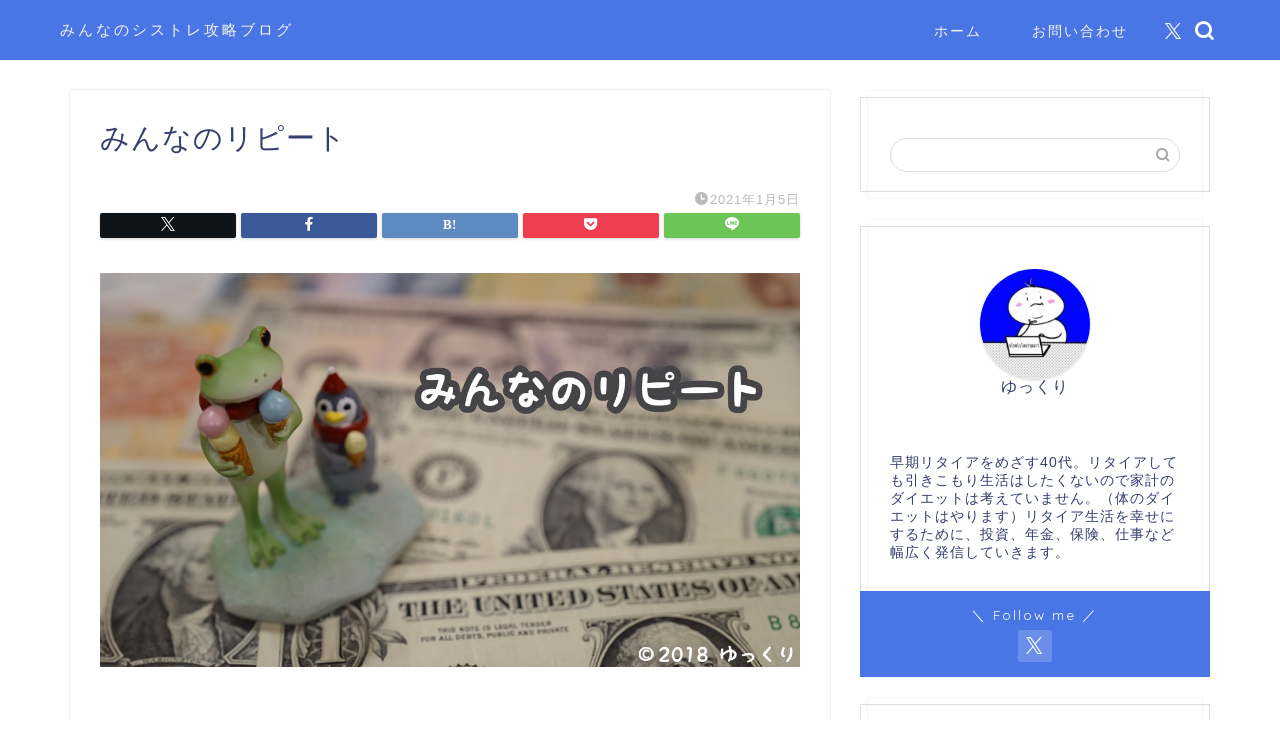

--- FILE ---
content_type: text/html; charset=utf-8
request_url: https://www.google.com/recaptcha/api2/aframe
body_size: 268
content:
<!DOCTYPE HTML><html><head><meta http-equiv="content-type" content="text/html; charset=UTF-8"></head><body><script nonce="xtHu7R9QDG-wLOavwiGQZw">/** Anti-fraud and anti-abuse applications only. See google.com/recaptcha */ try{var clients={'sodar':'https://pagead2.googlesyndication.com/pagead/sodar?'};window.addEventListener("message",function(a){try{if(a.source===window.parent){var b=JSON.parse(a.data);var c=clients[b['id']];if(c){var d=document.createElement('img');d.src=c+b['params']+'&rc='+(localStorage.getItem("rc::a")?sessionStorage.getItem("rc::b"):"");window.document.body.appendChild(d);sessionStorage.setItem("rc::e",parseInt(sessionStorage.getItem("rc::e")||0)+1);localStorage.setItem("rc::h",'1768976185363');}}}catch(b){}});window.parent.postMessage("_grecaptcha_ready", "*");}catch(b){}</script></body></html>